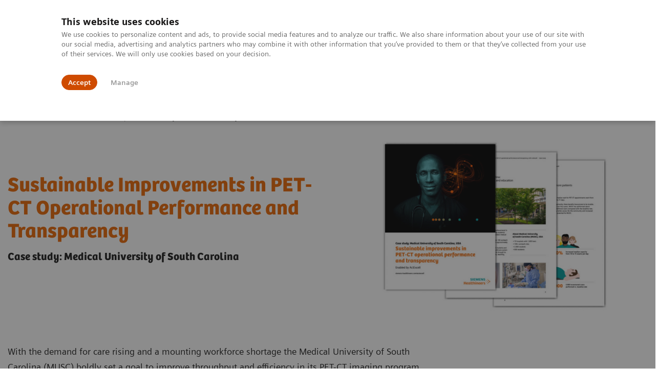

--- FILE ---
content_type: text/html; charset=utf-8
request_url: https://www.siemens-healthineers.com/en-us/services/value-partnerships/musc-actexcell-case-study
body_size: 7049
content:
<!DOCTYPE html>
<html lang="en">
  <head>
    <meta charset="utf-8" />
    <meta name="viewport" content="width=device-width, initial-scale=1" />
    <meta name="generator" content="Scrivito by JustRelate Group GmbH (scrivito.com)" />
    <meta name="app-version" content="v3.131.1-1f02d4b0" />
    
          <title data-react-helmet="true">Case Study: Medical University of South Carolina - Siemens Healthineers USA</title>
          <meta data-react-helmet="true" name="prerender-status-code" content="200"/><meta data-react-helmet="true" name="description" content="With the demand for care rising, a mounting workforce shortage and COVID-19 further complicating matters, the Medical University of South Carolina (MUSC) boldly set a goal to improve throughput and efficiency in its PET-CT imaging program. Leveraging a Value Partnership, we implemented a digitally enabled, comprehensive advisory service, driving change by turning data and analytics into actionable insights."/><meta data-react-helmet="true" property="og:url" content="https://www.siemens-healthineers.com/en-us/services/value-partnerships/musc-actexcell-case-study"/><meta data-react-helmet="true" property="og:type" content="website"/><meta data-react-helmet="true" property="og:title" content="Case Study: Medical University of South Carolina"/><meta data-react-helmet="true" property="og:description" content="To improve efficiency and productivity in its PET-CT imaging program, the Medical University of South Carolina (MUSC) leveraged a Value Partnership with Siemens Healthineers to turn data and analytics into actionable insights, unlocking the potential for increased revenue."/><meta data-react-helmet="true" name="twitter:card" content="summary_large_image"/><meta data-react-helmet="true" property="coveo.type" content="GenericContentPage"/><meta data-react-helmet="true" property="coveo.market" content="usa"/><meta data-react-helmet="true" property="coveo.language" content="en"/><meta data-react-helmet="true" property="coveo.image" content="https://marketing.webassets.siemens-healthineers.com/cd3e65b4f1d8d699/fad879aa8410/v/984d3c201f7e/siemens-healthineers_services_act-excell_case-study_image.png?nowebp=1"/><meta data-react-helmet="true" property="DC.Type" content="Text"/><meta data-react-helmet="true" property="DC.Title" content="Case Study: Medical University of South Carolina"/><meta data-react-helmet="true" name="DC.Description" content="With the demand for care rising, a mounting workforce shortage and COVID-19 further complicating matters, the Medical University of South Carolina (MUSC) boldly set a goal to improve throughput and efficiency in its PET-CT imaging program. Leveraging a Value Partnership, we implemented a digitally enabled, comprehensive advisory service, driving change by turning data and analytics into actionable insights."/><meta data-react-helmet="true" property="DC.Language" content="en"/><meta data-react-helmet="true" property="DC.Date.Created" content="2024-03-18"/><meta data-react-helmet="true" property="DC.Modified" content="2024-10-14"/><meta data-react-helmet="true" property="DC.Rights" content="2026"/><meta data-react-helmet="true" property="DC.Identifier" content="e69c963ea203bac8"/><meta data-react-helmet="true" name="domo.ba" content="SV"/><meta data-react-helmet="true" name="domo.bl" content="ES"/>
          <link data-react-helmet="true" rel="preconnect" href="https://api.scrivito.com"/><link data-react-helmet="true" rel="preconnect" href="https://api.scrivito.com" crossorigin=""/><link data-react-helmet="true" rel="dns-prefetch" href="https://api.scrivito.com"/><link data-react-helmet="true" rel="preconnect" href="https://marketing.webassets.siemens-healthineers.com"/><link data-react-helmet="true" rel="dns-prefetch" href="https://marketing.webassets.siemens-healthineers.com"/><link data-react-helmet="true" rel="preconnect" href="https://consentcdn.cookiebot.eu"/><link data-react-helmet="true" rel="dns-prefetch" href="https://consentcdn.cookiebot.eu"/><link data-react-helmet="true" rel="preconnect" href="https://w3.siemens.com"/><link data-react-helmet="true" rel="dns-prefetch" href="https://w3.siemens.com"/><link data-react-helmet="true" rel="preconnect" href="https://static.adlytics.net"/><link data-react-helmet="true" rel="dns-prefetch" href="https://static.adlytics.net"/><link data-react-helmet="true" rel="icon" type="image/x-icon" href="/assets/favicon.fc898baf7497271798bb68e97c98ad46.ico"/><link data-react-helmet="true" rel="icon" type="image/png" href="/assets/favicon-16x16.bb88869dfd3132d0d864dd1dfdb1855a.png"/><link data-react-helmet="true" rel="icon" type="image/png" href="/assets/favicon-32x32.4c49270e2ce1e113a90c81f39aa6be23.png"/><link data-react-helmet="true" rel="icon" type="image/png" href="/assets/favicon-96x96.e194f92070e12a3960e7593aa0b13ac3.png"/><link data-react-helmet="true" rel="icon" type="image/png" href="/assets/favicon-160x160.263b25b9fc9cb6d3950ceb676f9a463f.png"/><link data-react-helmet="true" rel="icon" type="image/png" href="/assets/favicon-192x192.e3831e35ce2fcd49c5fcd9364a0e7ef3.png"/><link data-react-helmet="true" rel="icon" type="image/png" href="/assets/favicon-196x196.496a1cccfb5e52a5433561349d6ed87b.png"/><link data-react-helmet="true" rel="apple-touch-icon" type="image/png" href="/assets/apple-touch-icon.7c347aba2e96a3af753448fe0bdcf618.png"/><link data-react-helmet="true" rel="apple-touch-icon" type="image/png" href="/assets/apple-touch-icon-57x57.ac6481ccb2c25f4dc67b89937128a002.png"/><link data-react-helmet="true" rel="apple-touch-icon" type="image/png" href="/assets/apple-touch-icon-60x60.7c347aba2e96a3af753448fe0bdcf618.png"/><link data-react-helmet="true" rel="apple-touch-icon" type="image/png" href="/assets/apple-touch-icon-72x72.57e04b38e06a6b1998a3e8971d6e4b63.png"/><link data-react-helmet="true" rel="apple-touch-icon" type="image/png" href="/assets/apple-touch-icon-76x76.f12032f2ce79323a7303275be94cf6bf.png"/><link data-react-helmet="true" rel="apple-touch-icon" type="image/png" href="/assets/apple-touch-icon-114x114.f21436505f7b50e15a825d31d80274c1.png"/><link data-react-helmet="true" rel="apple-touch-icon" type="image/png" href="/assets/apple-touch-icon-152x152.3dba5ab1c4c5cae49a5a335471f8394f.png"/><link data-react-helmet="true" rel="apple-touch-icon" type="image/png" href="/assets/apple-touch-icon-120x120.629e950ef47227b18a6238d3631dbce8.png"/><link data-react-helmet="true" rel="apple-touch-icon" type="image/png" href="/assets/apple-touch-icon-128x128.ede2ad6c6e8de167b4becd6a90187536.png"/><link data-react-helmet="true" rel="apple-touch-icon" type="image/png" href="/assets/apple-touch-icon-144x144.ef107ca31e702d50bf8840a4e05e19e8.png"/><link data-react-helmet="true" rel="apple-touch-icon" type="image/png" href="/assets/apple-touch-icon-180x180.363d7c51de4c0f731709ec1dc601b74d.png"/><link data-react-helmet="true" rel="apple-touch-icon" type="image/png" href="/assets/apple-touch-icon-precomposed.ac6481ccb2c25f4dc67b89937128a002.png"/><link data-react-helmet="true" rel="msapplication-square70x70logo" type="image/png" href="/assets/win8-tile-70x70.eeb9a7d26b9c5f399c511240e8a490cf.png"/><link data-react-helmet="true" rel="msapplication-square144x144logo" type="image/png" href="/assets/win8-tile-144x144.ef107ca31e702d50bf8840a4e05e19e8.png"/><link data-react-helmet="true" rel="msapplication-square150x150logo" type="image/png" href="/assets/win8-tile-150x150.4200be52f6b731a43adabe831c4adfcb.png"/><link data-react-helmet="true" rel="msapplication-wide310x150logo" type="image/png" href="/assets/win8-tile-310x150.49a77951f382edb3bb6d95abdd8666fd.png"/><link data-react-helmet="true" rel="msapplication-square310x310logo" type="image/png" href="/assets/win8-tile-310x310.3e005901483bd0064083393988ff886b.png"/><link data-react-helmet="true" rel="canonical" href="https://www.siemens-healthineers.com/en-us/services/value-partnerships/musc-actexcell-case-study"/><link data-react-helmet="true" rel="preload" as="image" href="https://marketing.webassets.siemens-healthineers.com/cd3e65b4f1d8d699/fad879aa8410/v/95d3d6594be5/siemens-healthineers_services_act-excell_case-study_image.png" imagesrcset="https://marketing.webassets.siemens-healthineers.com/cd3e65b4f1d8d699/fad879aa8410/v/759387efa83f/siemens-healthineers_services_act-excell_case-study_image.png 512w, https://marketing.webassets.siemens-healthineers.com/cd3e65b4f1d8d699/fad879aa8410/v/575259b19243/siemens-healthineers_services_act-excell_case-study_image.png 1024w, https://marketing.webassets.siemens-healthineers.com/cd3e65b4f1d8d699/fad879aa8410/v/95d3d6594be5/siemens-healthineers_services_act-excell_case-study_image.png 1448w, https://marketing.webassets.siemens-healthineers.com/cd3e65b4f1d8d699/fad879aa8410/v/984d3c201f7e/siemens-healthineers_services_act-excell_case-study_image.png 2048w"/>
          <script data-react-helmet="true" type="application/ld+json">
        {
          "@context": "http://schema.org",
          "@type" : "WebPage",
          "url" : "https://www.siemens-healthineers.com/en-us/services/value-partnerships/musc-actexcell-case-study"
        }
        </script><script data-react-helmet="true" id="Cookiebot" src="https://consent.cookiebot.eu/uc.js" data-cbid="746f1272-7cf9-443c-9b81-03a7b0a181b7" data-georegions="{&#x27;region&#x27;:&#x27;US&#x27;,&#x27;cbid&#x27;:&#x27;f19fa359-9d78-4240-aa15-883d943c6ff1&#x27;}" type="text/javascript" nonce="" async=""></script>
        
    <link rel="stylesheet" href="/assets/index.e2ccf56971bcab4d3ff5.css" />
  </head>
  <body >
    <div id="application" data-scrivito-prerendering-obj-id="e69c963ea203bac8"><div class="content-wrapper"><header data-ste-chapter="header"><div class="application-bar"><div class="application-bar__container display-flex align-items-center justify-content-end"><div class="hidden-md-down"><div data-testid="top-link" class="application-bar__top-links row"><div class="col-12"><div class="meta-menu"><a class="application-bar__top-link meta-menu__link meta-menu__item" href="http://careers.siemens-healthineers.com" target="_blank">Careers</a><a class="application-bar__top-link meta-menu__link meta-menu__item" target="_blank" href="https://www.siemens-healthineers.com/investor-relations">Investor Relations</a><a class="application-bar__top-link meta-menu__link meta-menu__item" href="/en-us/press-room">Press Room</a></div></div></div></div></div><div class="application-bar__container"><div class="application-bar__logo" data-ste-component="logo"><a aria-label="" href="/en-us"><div class="logo"></div></a></div><div class="application-bar__app-identifier"></div><div class="application-bar__additional-functions"><form data-ste-component="search"><div class="textfield textfield--with-postfix search-field search-field--outlined margin-bottom-0 mobile-expandable"><input name="search" type="search" arial-label="search" class="textfield__input search-field__input" spellcheck="false" autoComplete="off" placeholder="Search" value=""/><button class="textfield__postfix search-field__button search-field__button-submit" tabindex="-1" aria-label="search"><i class="icon-search"></i></button></div></form></div><div data-testid="meta-menu" class="application-bar__meta-menu"><div class="meta-menu"><ul class="bare-list meta-menu__list"><li data-testid="country-header-link" class="meta-menu__item country-selection__header-link"><button class="meta-menu__link"><img width="26" height="26" class="flag-image" src="/flags/svg/us.svg" alt="us" loading="lazy"/><span class="meta-menu__title country-selection__header-link-title">US</span></button></li><li class="meta-menu__item" data-ste-component="contact"><a class="meta-menu__link" href="/en-us/how-can-we-help-you"><i class="icon-email"></i><span class="meta-menu__title">Contact</span></a></li></ul></div></div><div data-testid="application-bar" class="application-bar__user-identifier"><div class="user-identifier dropdown dropdown--right js-dropdown"><button data-testid="dropdown-toggle-button" class="user-identifier__toggle-button dropdown__toggle"><div class="user-identifier__avatar"><svg class="user-identifier__svg" width="40px" height="40px" viewBox="0 0 32 32" version="1.1" xmlns="http://www.w3.org/2000/svg"><g id="user-avatar-icon" stroke="none" stroke-width="1" fill="none" fill-rule="evenodd"><path id="circle" fill="#E6E6E6" d="M32.0001135,16 C32.0001135,24.836556 24.836556,32 16,32 C7.163444,32 0,24.836556 0,16 C0,7.163444 7.163444,-0.000113513871 16,-0.000113513871 C20.2483552,-0.0160216238 24.3273333,1.66454242 27.3313954,4.66860456 C30.3354576,7.67266669 32.0160216,11.7516448 32.0001135,16 Z"></path><path id="avatar" fill="currentColor" d="M19,19 L26,21 C27.3752877,21.4678023 28.217809,22.8537498 28,24.29 L28,24.29 L27.7,26.88 C27.1457227,27.4742787 26.5473543,28.0258473 25.91,28.53 C20.0872795,33.1462682 11.8527205,33.1462682 6.03,28.53 C5.41208458,28.0286113 4.83061719,27.4839034 4.29,26.9 L4.29,26.9 L4,24.29 C3.78219099,22.8537498 4.62471227,21.4678023 6,21 L6,21 L13,19 L16,22 L19,19 Z M16,4 C18.78,4 21,6.91 21,10.5 C21,14.09 18.76,17 16,17 C13.24,17 11,14.09 11,10.5 C11,6.91 13.22,4 16,4 Z"></path></g></svg></div><span class="user-identifier__details">Login / Register</span></button><div class="menu dropdown__panel"><a class="menu__item" href="#">Login</a></div></div></div></div></div><div class="navigation-bar navigation-bar--dark desktop" data-ste-component="navigation"><div class="navigation-bar__container"><div class="navigation-bar__panel"><div class="navigation-bar__wrapper"><button class="navigation-bar__toggle-button"><i class="icon-burger"></i></button><div class="navigation-bar__app-identifier"></div></div></div><div class="navigation-bar__menu navigation-bar__menu--lvl1"><ul class="bare-list navigation-bar__list navigation-bar__list--lvl1"><li class="navigation-bar__item navigation-bar__item--lvl1"><a class="navigation-bar__link navigation-bar__link--lvl1" data-ste-component-state="Products &amp; Services" href="/en-us/products-services"><span class="navigation-bar__label">Products & Services</span><button class="navigation-bar__indicator navigation-bar__indicator--lvl1"><i class="icon-arrow-right"></i></button></a><div class="navigation-bar__menu navigation-bar__menu--lvl2"><button class="button button--link navigation-bar__back-button"><i class="icon-arrow-left"></i>Back</button><a class="h5 navigation-bar__header" data-ste-component-state="Products &amp; Services" href="/en-us/products-services">Products & Services</a></div></li><li class="navigation-bar__item navigation-bar__item--lvl1"><a class="navigation-bar__link navigation-bar__link--lvl1" data-ste-component-state="Outpatient Care" href="/en-us/outpatient-care"><span class="navigation-bar__label">Outpatient Care</span><button class="navigation-bar__indicator navigation-bar__indicator--lvl1"><i class="icon-arrow-right"></i></button></a><div class="navigation-bar__menu navigation-bar__menu--lvl2"><button class="button button--link navigation-bar__back-button"><i class="icon-arrow-left"></i>Back</button><a class="h5 navigation-bar__header" data-ste-component-state="Outpatient Care" href="/en-us/outpatient-care">Outpatient Care</a></div></li><li class="navigation-bar__item navigation-bar__item--lvl1"><a class="navigation-bar__link navigation-bar__link--lvl1" data-ste-component-state="Support &amp; Documentation" href="/en-us/support-documentation"><span class="navigation-bar__label">Support & Documentation</span><button class="navigation-bar__indicator navigation-bar__indicator--lvl1"><i class="icon-arrow-right"></i></button></a><div class="navigation-bar__menu navigation-bar__menu--lvl2"><button class="button button--link navigation-bar__back-button"><i class="icon-arrow-left"></i>Back</button><a class="h5 navigation-bar__header" data-ste-component-state="Support &amp; Documentation" href="/en-us/support-documentation">Support & Documentation</a></div></li><li class="navigation-bar__item navigation-bar__item--lvl1"><a class="navigation-bar__link navigation-bar__link--lvl1" data-ste-component-state="Insights" href="/en-us/insights"><span class="navigation-bar__label">Insights</span><button class="navigation-bar__indicator navigation-bar__indicator--lvl1"><i class="icon-arrow-right"></i></button></a><div class="navigation-bar__menu navigation-bar__menu--lvl2"><button class="button button--link navigation-bar__back-button"><i class="icon-arrow-left"></i>Back</button><a class="h5 navigation-bar__header" data-ste-component-state="Insights" href="/en-us/insights">Insights</a></div></li><li class="navigation-bar__item navigation-bar__item--lvl1"><a class="navigation-bar__link navigation-bar__link--lvl1" data-ste-component-state="About Us" href="/en-us/about"><span class="navigation-bar__label">About Us</span><button class="navigation-bar__indicator navigation-bar__indicator--lvl1"><i class="icon-arrow-right"></i></button></a><div class="navigation-bar__menu navigation-bar__menu--lvl2"><button class="button button--link navigation-bar__back-button"><i class="icon-arrow-left"></i>Back</button><a class="h5 navigation-bar__header" data-ste-component-state="About Us" href="/en-us/about">About Us</a></div></li></ul></div></div></div></header><main><section class="padding-top-1 padding-bottom-1 bg-color-white" data-ste-chapter="breadcrumbs"><div class="container"><div class="row"><div class="col-12"><ol class="bare-list breadcrumbs margin-bottom-0" vocab="https://schema.org/" typeof="BreadcrumbList"><li class="breadcrumbs__item" property="itemListElement" typeof="ListItem"><a property="item" typeof="WebPage" href="/en-us"><span property="name">Home</span></a><meta property="position" content="1"/></li><li class="breadcrumbs__item" property="itemListElement" typeof="ListItem"><a property="item" typeof="WebPage" href="/en-us/services"><span property="name">Services</span></a><meta property="position" content="2"/></li><li class="breadcrumbs__item" property="itemListElement" typeof="ListItem"><a property="item" typeof="WebPage" href="/en-us/services/value-partnerships"><span property="name">Value Partnerships</span></a><meta property="position" content="3"/></li><li class="breadcrumbs__item" property="itemListElement" typeof="ListItem"><span property="name">Case Study: Medical University of South Carolina</span><meta property="position" content="4"/></li></ol></div></div></div></section><div><section data-testid="hero-block" class="hero-block overflow-hidden hero-block--white margin-bottom-1" id="hero-block" data-ste-component="hero-block"><div class="width-100"><div class="container"><div class="row justify-content-center"><div class="col-12"><div class="row"><div class="col-12 col-lg-6 order-lg-2"><div class="aspect-ratio-16x9 aspect-ratio--cover"><div><div><img src="https://marketing.webassets.siemens-healthineers.com/cd3e65b4f1d8d699/fad879aa8410/v/95d3d6594be5/siemens-healthineers_services_act-excell_case-study_image.png" srcSet="https://marketing.webassets.siemens-healthineers.com/cd3e65b4f1d8d699/fad879aa8410/v/759387efa83f/siemens-healthineers_services_act-excell_case-study_image.png 512w,https://marketing.webassets.siemens-healthineers.com/cd3e65b4f1d8d699/fad879aa8410/v/575259b19243/siemens-healthineers_services_act-excell_case-study_image.png 1024w,https://marketing.webassets.siemens-healthineers.com/cd3e65b4f1d8d699/fad879aa8410/v/95d3d6594be5/siemens-healthineers_services_act-excell_case-study_image.png 1448w,https://marketing.webassets.siemens-healthineers.com/cd3e65b4f1d8d699/fad879aa8410/v/984d3c201f7e/siemens-healthineers_services_act-excell_case-study_image.png 2048w," alt="ActExcell case study"/></div></div></div></div><div class="hero-block__panel order-lg-1 col-12 col-lg-6"><div class="hero-block__content"><div class="hero-block__pulse"><div class="row"><div class="col-sm-8 offset-sm-0 col-10 offset-1 "><div class="dot-pulse"><div class="dot-pulse__item"></div><div class="dot-pulse__item"></div><div class="dot-pulse__item"></div><div class="dot-pulse__item"></div><div class="dot-pulse__item"></div><div class="dot-pulse__item"></div><div class="dot-pulse__item"></div></div></div></div></div><div class="row headlines"><div class="col"><div class="hero-block__headings"><h1><span class="hero-block__title display-block">Sustainable Improvements in PET-CT Operational Performance and Transparency&nbsp;</span><span class="h5 hero-block__subtitle display-block is-sm-white">Case study: Medical University of South Carolina</span></h1></div></div></div></div></div></div></div></div></div></div></section></div><div id="main-content"><div><div data-testid="content-module" id="text-media-e2700541" data-ste-component="text-media-e2700541" class="content-module content-module--text-and-media  padding-top-1"><div class="container"><div class="row justify-content-center"><div class="col-12"><div class="row"><div class="col-12 col-md-10 col-lg-8"><div class="content-module__text wysiwyg"><div><p>With the demand for care rising and a mounting workforce shortage the Medical University of South Carolina (MUSC) boldly set a goal to improve throughput and efficiency in its PET-CT imaging program. Leveraging a Value Partnership, we implemented a digitally enabled, comprehensive advisory service, driving change by turning data and analytics into actionable insights.</p><p><strong id="isPasted">Together, we can improve operational performance so you can serve more patients.</strong></p></div></div><div class="content-module__additional-content"><div><div></div></div></div></div></div></div></div></div></div></div><nav id="navigation-card-slider-ec317917" class="content-module" data-ste-component="navigation-card-slider-ec317917"><div class="container"><div class="row"><div class="col-10"><h3 class="margin-top-0">Explore More</h3></div></div><div class="row justify-content-center"><div class="col"><div data-testid="card-slider" class="card-slider"><div class="carousel" data-testid="component:carousel"><div class="carousel__container"><div class="carousel__body"><div class="carousel__slider"><div class="slick-slider slick-initialized"><div class="slick-list"><div class="slick-track" style="width:100%;left:0%"><div data-index="0" class="slick-slide slick-active slick-current" tabindex="-1" aria-hidden="false" style="outline:none;width:33.333333333333336%"><div><div class="card-slider__item" tabindex="-1" style="width:100%;display:inline-block"><a class="card card--linked" href="/en-us/services/value-partnerships"><div class="card__image "><div class="aspect-ratio-4x3 aspect-ratio--cover"><img src="https://marketing.webassets.siemens-healthineers.com/1800000005860954/c51da2459525/v/da288367a6c8/siemens-healthineers_services_value-partnerships_teaser-image_v2_1800000005860954.jpg" srcSet="https://marketing.webassets.siemens-healthineers.com/1800000005860954/c51da2459525/v/d1eca5a5b527/siemens-healthineers_services_value-partnerships_teaser-image_v2_1800000005860954.jpg 512w,https://marketing.webassets.siemens-healthineers.com/1800000005860954/c51da2459525/v/8ea9b03a771a/siemens-healthineers_services_value-partnerships_teaser-image_v2_1800000005860954.jpg 1024w,https://marketing.webassets.siemens-healthineers.com/1800000005860954/c51da2459525/v/da288367a6c8/siemens-healthineers_services_value-partnerships_teaser-image_v2_1800000005860954.jpg 1448w,https://marketing.webassets.siemens-healthineers.com/1800000005860954/c51da2459525/v/da288367a6c8/siemens-healthineers_services_value-partnerships_teaser-image_v2_1800000005860954.jpg 2048w," alt="Siemens Healthineers - Value Partnerships" loading="lazy"/></div></div><div class="card__body"><div class="wysiwyg" tag="div"><p>Together, we can achieve more. Find out how Value Partnerships help address some of healthcare’s biggest challenges, including workforce shortages, cost containment and access to care.</p></div></div></a></div></div></div><div data-index="1" class="slick-slide slick-active" tabindex="-1" aria-hidden="false" style="outline:none;width:33.333333333333336%"><div><div class="card-slider__item" tabindex="-1" style="width:100%;display:inline-block"><a class="card card--linked" href="/en-us/services/value-partnerships/actexcell"><div class="card__image "><div class="aspect-ratio-4x3 aspect-ratio--cover"><img src="https://marketing.webassets.siemens-healthineers.com/7342163f0292f228/e33583163ac7/v/dabcf48a7fa4/siemens-healthineers_sv_actexcell_teaser.jpg" srcSet="https://marketing.webassets.siemens-healthineers.com/7342163f0292f228/e33583163ac7/v/850e31dbe854/siemens-healthineers_sv_actexcell_teaser.jpg 512w,https://marketing.webassets.siemens-healthineers.com/7342163f0292f228/e33583163ac7/v/1309a6761550/siemens-healthineers_sv_actexcell_teaser.jpg 1024w,https://marketing.webassets.siemens-healthineers.com/7342163f0292f228/e33583163ac7/v/dabcf48a7fa4/siemens-healthineers_sv_actexcell_teaser.jpg 1448w,https://marketing.webassets.siemens-healthineers.com/7342163f0292f228/e33583163ac7/v/94359c855cf8/siemens-healthineers_sv_actexcell_teaser.jpg 2048w," alt="Coworkers in a meeting" loading="lazy"/></div></div><div class="card__body"><div class="wysiwyg" tag="div"><p>ActExcell advisory services help transform data and analytics into actionable insights. </p></div></div></a></div></div></div><div data-index="2" class="slick-slide slick-active" tabindex="-1" aria-hidden="false" style="outline:none;width:33.333333333333336%"><div><div class="card-slider__item" tabindex="-1" style="width:100%;display:inline-block"><a class="card card--linked" href="https://marketing.webassets.siemens-healthineers.com/6d9a0a30d1794fe4/fea90bfed738/ES_MUSC-Technology-WhitePaper_HOOD05162003353358.pdf" target="_blank" rel="noindex nofollow"><div class="card__image "><div class="aspect-ratio-4x3 aspect-ratio--cover"><img src="https://marketing.webassets.siemens-healthineers.com/463656419926dac9/a2e84e7b35b7/v/20edd2843306/siemens-healthineers_services_musc-imag1e.jpg" srcSet="https://marketing.webassets.siemens-healthineers.com/463656419926dac9/a2e84e7b35b7/v/a92e5039a2cc/siemens-healthineers_services_musc-imag1e.jpg 512w,https://marketing.webassets.siemens-healthineers.com/463656419926dac9/a2e84e7b35b7/v/861b81b153da/siemens-healthineers_services_musc-imag1e.jpg 1024w,https://marketing.webassets.siemens-healthineers.com/463656419926dac9/a2e84e7b35b7/v/20edd2843306/siemens-healthineers_services_musc-imag1e.jpg 1448w,https://marketing.webassets.siemens-healthineers.com/463656419926dac9/a2e84e7b35b7/v/20edd2843306/siemens-healthineers_services_musc-imag1e.jpg 2048w," alt="the Medical University of South Carolina (MUSC)" loading="lazy"/></div></div><div class="card__body"><div class="wysiwyg" tag="div"><p>Learn how the Medical University of South Carolina (MUSC) is leveraging data and predictive analytics to help improve performance and financial sustainability across perioperative services.</p></div></div></a></div></div></div></div></div></div></div></div><div class="carousel__footer"><div class="carousel__dot-navigation"><div class="carousel-dot-navigation"><div class="carousel-dot-navigation__container"><div class="carousel-dot-navigation__dot-list" style="transform:translate3d(-0px, 0, 0)"><button class="carousel-dot-navigation__dot is-active"></button><button class="carousel-dot-navigation__dot"></button><button class="carousel-dot-navigation__dot"></button></div></div></div></div></div></div></div></div></div></div></div></nav><div></div></div><div id="cta-area"><div><section class="cta-area is-centered has-secondary-buttons" data-ste-component="cta-area"><div class="container"><div class="row justify-content-start"><div class="col-12"><div class="cta-area__button-container" data-ste-component="conversion-main-cta"><div class="cta-area__button"><a class="button button--primary icon-download" href="https://marketing.webassets.siemens-healthineers.com/b14ffe2cd70b372d/884d3b618b55/siemens-healthineers_ES_ActExcell_Case_Study.pdf" target="_blank" rel="noindex nofollow">Read the case study (pdf)</a></div></div><div class="cta-area__button-container" data-ste-component="conversion-secondary-cta"><div class="cta-area__button"><a class="button button--link icon-arrow-right-medium" href="/en-us/services">Services & Support</a></div><div class="cta-area__button"><a class="button button--link icon-arrow-right-medium" href="/en-us/education">Education & Training</a></div></div></div></div></div></section></div></div><div class="container feedback" data-ste-component="feedback"><div class="row"><div class="col-12"><h5><span>Did this information help you?</span></h5><div class="feedback__button-wrapper"><button class="button feedback__button">Yes</button><button class="button feedback__button">No</button></div></div></div><div data-testid="modal-dialog" class="modal-dialog" tabindex="-1" id="modal-feedback" role="dialog" aria-modal="true" aria-labelledby="modal-feedback_title" aria-describedby="modal-feedback_desc" aria-hidden="true" data-linked="#modal-feedback" data-ste-component="modal-dialog-modal-feedback"><div class="modal-dialog__container" role="document"><div class="modal-dialog__header"><i aria-hidden="true" class="icon modal-dialog__indicator"></i><h5 class="margin-top-0"><div>Thank you.</div></h5></div><div class="modal-dialog__body"><div>Would you like to provide detailed feedback?</div><div class="textfield width-100"><div class="textfield__box"><input id="feedback-input" type="text" placeholder="" class="textfield__input" maxLength="125" value=""/><label class="textfield__label" for="feedback-input"></label></div><small class="textfield__hint display-flex"><span class="col-10 padding-0"></span><span class="col-2 padding-0 text-align-right">125<!-- --> / <!-- -->125</span></small></div></div><div class="modal-dialog__footer"><button type="button" class="button button" data-dismiss="modal-dialog">Cancel</button><button type="button" class="button button--primary" data-dismiss="modal-dialog">Send</button></div></div></div></div><section class="margin-top-1 margin-bottom-1" data-type="DISCLAIMER" data-ste-chapter="disclaimer" id="disclaimer-area"></section></main></div><section data-ste-component="site-content-section" class="site-content-section"><div><div><div><div data-testid="content-module" id="text-media-bf81e774" data-ste-component="text-media-bf81e774" class="content-module content-module--text-and-media bg-color-gray-tint-5 padding-top-1"><div class="container"><div class="row justify-content-center"><div class="col-12"><div class="row"><div class="col-12 col-md-4"><div class="content-module__media"><div class="position-relative"><div><div><figure><div class="aspect-ratio-16x9 aspect-ratio--cover"><img src="https://marketing.webassets.siemens-healthineers.com/bfd4d015ae238995/df13353dc42b/v/0b7c9fe0b044/siemens-healthineers_Subscription-Button-Icon.png" srcSet="https://marketing.webassets.siemens-healthineers.com/bfd4d015ae238995/df13353dc42b/v/d9c91419ac42/siemens-healthineers_Subscription-Button-Icon.png 512w,https://marketing.webassets.siemens-healthineers.com/bfd4d015ae238995/df13353dc42b/v/080ea2db3f70/siemens-healthineers_Subscription-Button-Icon.png 1024w,https://marketing.webassets.siemens-healthineers.com/bfd4d015ae238995/df13353dc42b/v/0b7c9fe0b044/siemens-healthineers_Subscription-Button-Icon.png 1448w,https://marketing.webassets.siemens-healthineers.com/bfd4d015ae238995/df13353dc42b/v/0b7c9fe0b044/siemens-healthineers_Subscription-Button-Icon.png 2048w," alt="Subscription Button Icon" loading="lazy"/></div><figcaption></figcaption></figure></div></div></div></div></div><div class="col-12 col-md-8 col-lg-8 order-2"><h3 class="content-module__title content-tag"><span>Subscribe to news from Siemens Healthineers USA </span></h3><div class="content-module__text wysiwyg"><div>Be the first to know about our events, training, and news</div></div><div class="content-module__additional-content"><div><div><a class="button icon-arrow" href="https://landingpages.siemens-healthineers.com/US-Preference-Center" target="_blank" rel="noindex nofollow">Sign up</a></div></div></div></div></div></div></div></div></div></div></div></div></section><footer class="footer bg-color-gray-shade-4 padding-top-2" role="contentinfo" data-ste-chapter="footer"><div class="container"><div><div class="row" data-ste-component="sitemap"><div class="col-12 col-md-6 col-lg-4 col-xl-3"><div><div><div class="sitemap"><a class="h5 link-list__title margin-top-0" href="/en-us/products-services">Products &amp; Services</a><div class="link-list" data-ste-component="linklist" data-ste-component-state="Products &amp; Services"><ul class="link list--link" data-ste-component="links"><li class="list__item" data-ste-component-state="Medical Imaging"><a class="list__link" href="/en-us/medical-imaging"><span data-testid="link-title">Medical Imaging</span></a></li><li class="list__item" data-ste-component-state="Ultrasound"><a class="list__link" href="/en-us/ultrasound"><span data-testid="link-title">Ultrasound</span></a></li><li class="list__item" data-ste-component-state="Laboratory Diagnostics"><a class="list__link" href="/en-us/laboratory-diagnostics"><span data-testid="link-title">Laboratory Diagnostics</span></a></li><li class="list__item" data-ste-component-state="Point-of-Care Testing"><a class="list__link" href="/en-us/point-of-care-testing"><span data-testid="link-title">Point-of-Care Testing</span></a></li><li class="list__item" data-ste-component-state="Healthcare IT"><a class="list__link" href="/en-us/infrastructure-it"><span data-testid="link-title">Healthcare IT</span></a></li><li class="list__item" data-ste-component-state="Services"><a class="list__link" href="/en-us/services"><span data-testid="link-title">Services</span></a></li><li class="list__item" data-ste-component-state="Clinical Specialties &amp; Diseases"><a class="list__link" href="/en-us/clinical-specialities"><span data-testid="link-title">Clinical Specialties & Diseases</span></a></li><li class="list__item"><a class="list__link" href="/en-us/outpatient-care"><span data-testid="link-title">Outpatient Care</span></a></li></ul></div></div></div></div></div><div class="col-12 col-md-6 col-lg-4 col-xl-3"><div><div><div class="sitemap"><a class="h5 link-list__title margin-top-0" href="/en-us/support-documentation">Support &amp; Documentation</a><div class="link-list" data-ste-component="linklist" data-ste-component-state="Support &amp; Documentation"><ul class="link list--link" data-ste-component="links"><li class="list__item" data-ste-component-state="Document Library (SDS, IFU, etc.)"><a class="list__link" href="/en-us/support-documentation/online-services/document-library"><span data-testid="link-title">Document Library (SDS, IFU, etc.)</span></a></li><li class="list__item" data-ste-component-state="Education &amp; Training"><a class="list__link" href="/en-us/education"><span data-testid="link-title">Education & Training</span></a></li><li class="list__item" data-ste-component-state="Siemens Healthineers Academy"><a class="list__link" href="https://academy.siemens-healthineers.com/" target="_blank" rel="noindex nofollow"><span data-testid="link-title">Siemens Healthineers Academy</span></a></li><li class="list__item" data-ste-component-state="Webshop"><a class="list__link" href="https://shop.healthcare.siemens.com/SIEMENS/dashboard"><span data-testid="link-title">Webshop</span></a></li><li class="list__item" data-ste-component-state="All Online Services"><a class="list__link" href="https://my.siemens-healthineers.com/" target="_blank"><span data-testid="link-title">All Online Services</span></a></li></ul></div></div></div></div></div><div class="col-12 col-md-6 col-lg-4 col-xl-3"><div><div><div class="sitemap"><a class="h5 link-list__title margin-top-0" href="/en-us/insights">Insights</a><div class="link-list" data-ste-component="linklist" data-ste-component-state="Insights"><ul class="link list--link" data-ste-component="links"><li class="list__item" data-ste-component-state="Expanding precision medicine"><a class="list__link" href="/en-us/insights/news?filters=GROUP_INSIGHTS:IN_EXPPRECMED_VP1"><span data-testid="link-title">Expanding precision medicine</span></a></li><li class="list__item" data-ste-component-state="Transforming care delivery"><a class="list__link" href="/en-us/insights/news?filters=GROUP_INSIGHTS:IN_TRANSCAREDEL_VP2"><span data-testid="link-title">Transforming care delivery</span></a></li><li class="list__item" data-ste-component-state="Improving patient experience"><a class="list__link" href="/en-us/insights/news?filters=GROUP_INSIGHTS:IN_IMPRPATEXP_VP3"><span data-testid="link-title">Improving patient experience</span></a></li><li class="list__item" data-ste-component-state="Digitalizing healthcare"><a class="list__link" href="/en-us/insights/news?filters=GROUP_INSIGHTS:IN_DIGITHEALTH_VP4"><span data-testid="link-title">Digitalizing healthcare</span></a></li></ul></div></div></div></div></div><div class="col-12 col-md-6 col-lg-4 col-xl-3"><div><div><div class="sitemap"><a class="h5 link-list__title margin-top-0" href="/en-us/about">About Us</a><div class="link-list" data-ste-component="linklist" data-ste-component-state="About Us"><ul class="link list--link" data-ste-component="links"><li class="list__item" data-ste-component-state="About Siemens Healthineers USA"><a class="list__link" href="/en-us/about"><span data-testid="link-title">About Siemens Healthineers USA</span></a></li><li class="list__item" data-ste-component-state="Events &amp; Trade Shows"><a class="list__link" href="/en-us/news-and-events/conferences-events-new"><span data-testid="link-title">Events & Trade Shows</span></a></li><li class="list__item" data-ste-component-state="News &amp; Stories at Siemens Healthineers USA"><a class="list__link" href="/en-us/news"><span data-testid="link-title">News & Stories at Siemens Healthineers USA</span></a></li><li class="list__item" data-ste-component-state="Press Room"><a class="list__link" href="/en-us/press-room"><span data-testid="link-title">Press Room</span></a></li><li class="list__item" data-ste-component-state="Investor Relations"><a class="list__link" target="_blank" href="https://www.siemens-healthineers.com/investor-relations"><span data-testid="link-title">Investor Relations</span></a></li><li class="list__item" data-ste-component-state="Jobs at Siemens Healthineers USA"><a class="list__link" href="http://careers.siemens-healthineers.com" target="_blank"><span data-testid="link-title">Jobs at Siemens Healthineers USA</span></a></li><li class="list__item" data-ste-component-state="Contact Us"><a class="list__link" href="/en-us/how-can-we-help-you"><span data-testid="link-title">Contact Us</span></a></li></ul></div></div></div></div></div></div><div class="row" data-ste-component="sitemap"><div class="col-12 col-md-6"><div><div><div data-ste-component="social-channels"><ul class="social-list"><li class="social-list__item"><a class="button button--control" href="https://www.facebook.com/SiemensHealthineers" target="_blank" rel="noopener noreferrer"><i class="icon-facebook"></i><span class="visually-hidden">facebook</span></a></li><li class="social-list__item"><a class="button button--control" href="https://www.instagram.com/siemens.healthineers/" target="_blank" rel="noopener noreferrer"><i class="icon-instagram"></i><span class="visually-hidden">instagram</span></a></li><li class="social-list__item"><a class="button button--control" target="_blank" href="https://www.linkedin.com/company/siemens-healthineers" rel="noopener noreferrer"><i class="icon-linkedin"></i><span class="visually-hidden">linkedin</span></a></li><li class="social-list__item"><a class="button button--control" href="https://www.youtube.com/siemenshealthineers" target="_blank" rel="noopener noreferrer"><i class="icon-youtube"></i><span class="visually-hidden">youtube</span></a></li></ul></div></div></div></div><div class="col-12 col-md-6"></div></div></div><div class="row"><div class="col-12"><hr/></div></div><div class="row"><div class="col-12 display-flex"><ul class="legal-links"><li class="legal-links__item"><span class="legal-links__item">Siemens Medical Solutions USA, Inc. ©2026</span><span class="legal-links__item"><a class="legal-links__link" href="/en-us">Address: 40 Liberty Boulevard, Malvern, PA 19355, United States of America</a></span><span class="legal-links__item"><a class="legal-links__link" href="/en-us/corporate-info">Corporate Information</a></span><span class="legal-links__item"><a class="legal-links__link" href="/en-us/about-us/compliance">Compliance Manual</a></span><span class="legal-links__item"><a class="legal-links__link" href="/en-us/siemens-website-privacy-policy">Privacy Notice</a></span><span class="legal-links__item"><a class="legal-links__link" href="/en-us/cookie">Cookie Notice</a></span><span class="legal-links__item"><a class="legal-links__link" href="/en-us/terms-of-use">Terms of Use</a></span><span class="legal-links__item"><a class="legal-links__link" href="https://static.siemens-healthineers.com/cms/LicenseInfo.html">3rd Party Licenses</a></span></li></ul></div></div></div></footer><button aria-label="go to top" data-ste-inpage-nav="top" class="button button--control back-to-top icon-arrow-top"></button></div>
    <script src="/assets/preloadDumps/e69c963ea203bac8/ef04cc60fc8bca545e9d.js"></script>
    <script async src="/assets/index.17fbd2be2c291b383bb9.js"></script>
  </body>
</html>
